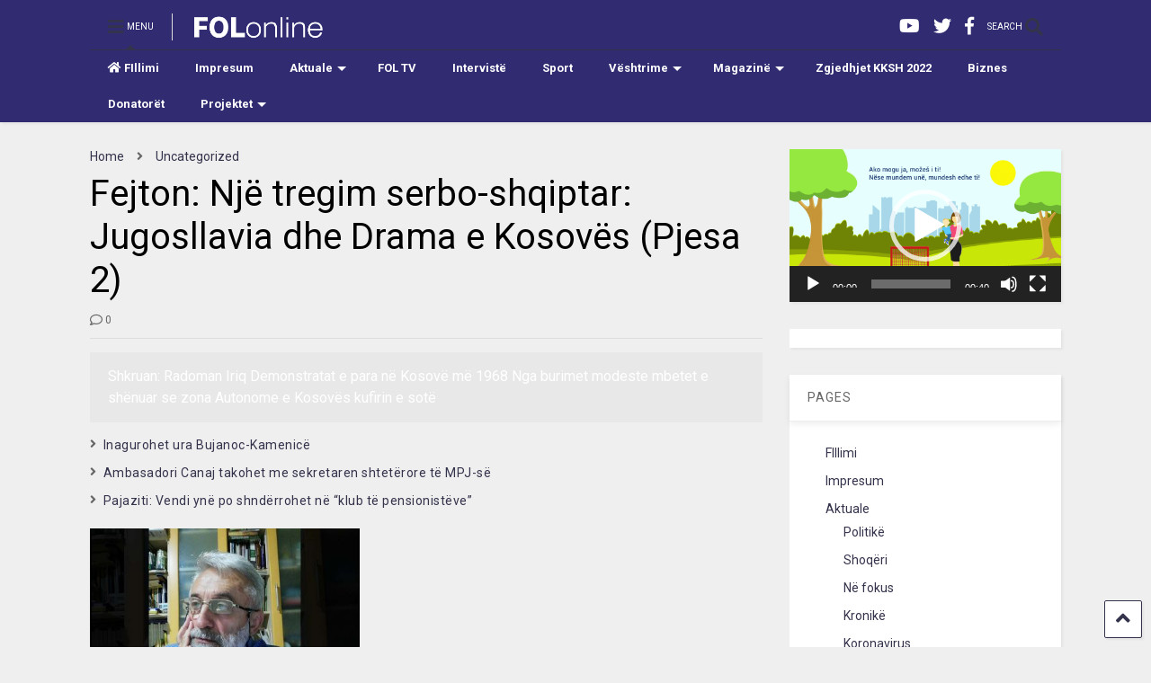

--- FILE ---
content_type: text/html; charset=UTF-8
request_url: https://folonline.com/fejton-nje-tregim-serbo-shqiptar-jugosllavia-dhe-drama-e-kosoves-pjesa-2/
body_size: 16456
content:

<!DOCTYPE html>
<!--[if IE 7]>
<html class="ie ie7" lang="en-US">
<![endif]-->
<!--[if IE 8]>
<html class="ie ie8" lang="en-US">
<![endif]-->
<!--[if !(IE 7) & !(IE 8)]><!-->
<html lang="en-US">
<!--<![endif]-->
<head>
	<meta charset="UTF-8">
	<meta name="viewport" content="width=device-width, initial-scale=1">
	<link rel="profile" href="http://gmpg.org/xfn/11">	
	<meta name='robots' content='index, follow, max-image-preview:large, max-snippet:-1, max-video-preview:-1' />

	<!-- This site is optimized with the Yoast SEO plugin v22.9 - https://yoast.com/wordpress/plugins/seo/ -->
	<title>Fejton: Një tregim serbo-shqiptar: Jugosllavia dhe Drama e Kosovës (Pjesa 2) - FOLonline</title>
	<link rel="canonical" href="https://folonline.com/fejton-nje-tregim-serbo-shqiptar-jugosllavia-dhe-drama-e-kosoves-pjesa-2/" />
	<meta property="og:locale" content="en_US" />
	<meta property="og:type" content="article" />
	<meta property="og:title" content="Fejton: Një tregim serbo-shqiptar: Jugosllavia dhe Drama e Kosovës (Pjesa 2) - FOLonline" />
	<meta property="og:description" content="Shkruan: Radoman Iriq Demonstratat e para në Kosovë më 1968 Nga burimet modeste mbetet e shënuar se zona Autonome e Kosovës kufirin e sotëm e ka nga viti 1959, kur komuna e Leposaviqit u zgjerua me një pjesë të territorit të komunës së Rashkës. Që nga 1963, zona është quajtur zyrtarisht Krahina Autonome e Kosovës [&hellip;]" />
	<meta property="og:url" content="https://folonline.com/fejton-nje-tregim-serbo-shqiptar-jugosllavia-dhe-drama-e-kosoves-pjesa-2/" />
	<meta property="og:site_name" content="FOLonline" />
	<meta property="article:publisher" content="https://www.facebook.com/FOLonline" />
	<meta property="article:published_time" content="2021-05-21T23:36:09+00:00" />
	<meta property="og:image" content="https://folonline.com/wp-content/uploads/2021/05/Radoman-Iric-400x300.jpg" />
	<meta name="author" content="Jeton Ismaili" />
	<meta name="twitter:card" content="summary_large_image" />
	<meta name="twitter:label1" content="Written by" />
	<meta name="twitter:data1" content="Jeton Ismaili" />
	<meta name="twitter:label2" content="Est. reading time" />
	<meta name="twitter:data2" content="4 minutes" />
	<script type="application/ld+json" class="yoast-schema-graph">{"@context":"https://schema.org","@graph":[{"@type":"Article","@id":"https://folonline.com/fejton-nje-tregim-serbo-shqiptar-jugosllavia-dhe-drama-e-kosoves-pjesa-2/#article","isPartOf":{"@id":"https://folonline.com/fejton-nje-tregim-serbo-shqiptar-jugosllavia-dhe-drama-e-kosoves-pjesa-2/"},"author":{"name":"Jeton Ismaili","@id":"https://folonline.com/#/schema/person/e31b909435559725d589cbfc7d0808fc"},"headline":"Fejton: Një tregim serbo-shqiptar: Jugosllavia dhe Drama e Kosovës (Pjesa 2)","datePublished":"2021-05-21T23:36:09+00:00","dateModified":"2021-05-21T23:36:09+00:00","mainEntityOfPage":{"@id":"https://folonline.com/fejton-nje-tregim-serbo-shqiptar-jugosllavia-dhe-drama-e-kosoves-pjesa-2/"},"wordCount":748,"commentCount":0,"publisher":{"@id":"https://folonline.com/#organization"},"image":{"@id":"https://folonline.com/fejton-nje-tregim-serbo-shqiptar-jugosllavia-dhe-drama-e-kosoves-pjesa-2/#primaryimage"},"thumbnailUrl":"https://folonline.com/wp-content/uploads/2021/05/Radoman-Iric-400x300.jpg","keywords":["Të Rekomanduara"],"inLanguage":"en-US","potentialAction":[{"@type":"CommentAction","name":"Comment","target":["https://folonline.com/fejton-nje-tregim-serbo-shqiptar-jugosllavia-dhe-drama-e-kosoves-pjesa-2/#respond"]}]},{"@type":"WebPage","@id":"https://folonline.com/fejton-nje-tregim-serbo-shqiptar-jugosllavia-dhe-drama-e-kosoves-pjesa-2/","url":"https://folonline.com/fejton-nje-tregim-serbo-shqiptar-jugosllavia-dhe-drama-e-kosoves-pjesa-2/","name":"Fejton: Një tregim serbo-shqiptar: Jugosllavia dhe Drama e Kosovës (Pjesa 2) - FOLonline","isPartOf":{"@id":"https://folonline.com/#website"},"primaryImageOfPage":{"@id":"https://folonline.com/fejton-nje-tregim-serbo-shqiptar-jugosllavia-dhe-drama-e-kosoves-pjesa-2/#primaryimage"},"image":{"@id":"https://folonline.com/fejton-nje-tregim-serbo-shqiptar-jugosllavia-dhe-drama-e-kosoves-pjesa-2/#primaryimage"},"thumbnailUrl":"https://folonline.com/wp-content/uploads/2021/05/Radoman-Iric-400x300.jpg","datePublished":"2021-05-21T23:36:09+00:00","dateModified":"2021-05-21T23:36:09+00:00","breadcrumb":{"@id":"https://folonline.com/fejton-nje-tregim-serbo-shqiptar-jugosllavia-dhe-drama-e-kosoves-pjesa-2/#breadcrumb"},"inLanguage":"en-US","potentialAction":[{"@type":"ReadAction","target":["https://folonline.com/fejton-nje-tregim-serbo-shqiptar-jugosllavia-dhe-drama-e-kosoves-pjesa-2/"]}]},{"@type":"ImageObject","inLanguage":"en-US","@id":"https://folonline.com/fejton-nje-tregim-serbo-shqiptar-jugosllavia-dhe-drama-e-kosoves-pjesa-2/#primaryimage","url":"https://folonline.com/wp-content/uploads/2021/05/Radoman-Iric.jpg","contentUrl":"https://folonline.com/wp-content/uploads/2021/05/Radoman-Iric.jpg","width":1024,"height":768},{"@type":"BreadcrumbList","@id":"https://folonline.com/fejton-nje-tregim-serbo-shqiptar-jugosllavia-dhe-drama-e-kosoves-pjesa-2/#breadcrumb","itemListElement":[{"@type":"ListItem","position":1,"name":"Home","item":"https://folonline.com/"},{"@type":"ListItem","position":2,"name":"Fejton: Një tregim serbo-shqiptar: Jugosllavia dhe Drama e Kosovës (Pjesa 2)"}]},{"@type":"WebSite","@id":"https://folonline.com/#website","url":"https://folonline.com/","name":"FOLonline","description":"Lajme, Sport, Magazinë, Kulturë","publisher":{"@id":"https://folonline.com/#organization"},"potentialAction":[{"@type":"SearchAction","target":{"@type":"EntryPoint","urlTemplate":"https://folonline.com/?s={search_term_string}"},"query-input":"required name=search_term_string"}],"inLanguage":"en-US"},{"@type":"Organization","@id":"https://folonline.com/#organization","name":"FOLonline","url":"https://folonline.com/","logo":{"@type":"ImageObject","inLanguage":"en-US","@id":"https://folonline.com/#/schema/logo/image/","url":"https://folonline.com/wp-content/uploads/2020/03/Folonline.png","contentUrl":"https://folonline.com/wp-content/uploads/2020/03/Folonline.png","width":591,"height":295,"caption":"FOLonline"},"image":{"@id":"https://folonline.com/#/schema/logo/image/"},"sameAs":["https://www.facebook.com/FOLonline"]},{"@type":"Person","@id":"https://folonline.com/#/schema/person/e31b909435559725d589cbfc7d0808fc","name":"Jeton Ismaili","image":{"@type":"ImageObject","inLanguage":"en-US","@id":"https://folonline.com/#/schema/person/image/","url":"https://secure.gravatar.com/avatar/dbd8f1ba0484ad9c96ab95436d139d55?s=96&d=mm&r=g","contentUrl":"https://secure.gravatar.com/avatar/dbd8f1ba0484ad9c96ab95436d139d55?s=96&d=mm&r=g","caption":"Jeton Ismaili"},"sameAs":["http://www.folonline.com"],"url":"https://folonline.com/author/i-jeton/"}]}</script>
	<!-- / Yoast SEO plugin. -->


<link rel="alternate" type="application/rss+xml" title="FOLonline &raquo; Feed" href="https://folonline.com/feed/" />
<link rel="alternate" type="application/rss+xml" title="FOLonline &raquo; Comments Feed" href="https://folonline.com/comments/feed/" />
<link rel="alternate" type="application/rss+xml" title="FOLonline &raquo; Fejton: Një tregim serbo-shqiptar: Jugosllavia dhe Drama e Kosovës (Pjesa 2) Comments Feed" href="https://folonline.com/fejton-nje-tregim-serbo-shqiptar-jugosllavia-dhe-drama-e-kosoves-pjesa-2/feed/" />
<script type="text/javascript">
/* <![CDATA[ */
window._wpemojiSettings = {"baseUrl":"https:\/\/s.w.org\/images\/core\/emoji\/15.0.3\/72x72\/","ext":".png","svgUrl":"https:\/\/s.w.org\/images\/core\/emoji\/15.0.3\/svg\/","svgExt":".svg","source":{"concatemoji":"https:\/\/folonline.com\/wp-includes\/js\/wp-emoji-release.min.js?ver=6.5.7"}};
/*! This file is auto-generated */
!function(i,n){var o,s,e;function c(e){try{var t={supportTests:e,timestamp:(new Date).valueOf()};sessionStorage.setItem(o,JSON.stringify(t))}catch(e){}}function p(e,t,n){e.clearRect(0,0,e.canvas.width,e.canvas.height),e.fillText(t,0,0);var t=new Uint32Array(e.getImageData(0,0,e.canvas.width,e.canvas.height).data),r=(e.clearRect(0,0,e.canvas.width,e.canvas.height),e.fillText(n,0,0),new Uint32Array(e.getImageData(0,0,e.canvas.width,e.canvas.height).data));return t.every(function(e,t){return e===r[t]})}function u(e,t,n){switch(t){case"flag":return n(e,"\ud83c\udff3\ufe0f\u200d\u26a7\ufe0f","\ud83c\udff3\ufe0f\u200b\u26a7\ufe0f")?!1:!n(e,"\ud83c\uddfa\ud83c\uddf3","\ud83c\uddfa\u200b\ud83c\uddf3")&&!n(e,"\ud83c\udff4\udb40\udc67\udb40\udc62\udb40\udc65\udb40\udc6e\udb40\udc67\udb40\udc7f","\ud83c\udff4\u200b\udb40\udc67\u200b\udb40\udc62\u200b\udb40\udc65\u200b\udb40\udc6e\u200b\udb40\udc67\u200b\udb40\udc7f");case"emoji":return!n(e,"\ud83d\udc26\u200d\u2b1b","\ud83d\udc26\u200b\u2b1b")}return!1}function f(e,t,n){var r="undefined"!=typeof WorkerGlobalScope&&self instanceof WorkerGlobalScope?new OffscreenCanvas(300,150):i.createElement("canvas"),a=r.getContext("2d",{willReadFrequently:!0}),o=(a.textBaseline="top",a.font="600 32px Arial",{});return e.forEach(function(e){o[e]=t(a,e,n)}),o}function t(e){var t=i.createElement("script");t.src=e,t.defer=!0,i.head.appendChild(t)}"undefined"!=typeof Promise&&(o="wpEmojiSettingsSupports",s=["flag","emoji"],n.supports={everything:!0,everythingExceptFlag:!0},e=new Promise(function(e){i.addEventListener("DOMContentLoaded",e,{once:!0})}),new Promise(function(t){var n=function(){try{var e=JSON.parse(sessionStorage.getItem(o));if("object"==typeof e&&"number"==typeof e.timestamp&&(new Date).valueOf()<e.timestamp+604800&&"object"==typeof e.supportTests)return e.supportTests}catch(e){}return null}();if(!n){if("undefined"!=typeof Worker&&"undefined"!=typeof OffscreenCanvas&&"undefined"!=typeof URL&&URL.createObjectURL&&"undefined"!=typeof Blob)try{var e="postMessage("+f.toString()+"("+[JSON.stringify(s),u.toString(),p.toString()].join(",")+"));",r=new Blob([e],{type:"text/javascript"}),a=new Worker(URL.createObjectURL(r),{name:"wpTestEmojiSupports"});return void(a.onmessage=function(e){c(n=e.data),a.terminate(),t(n)})}catch(e){}c(n=f(s,u,p))}t(n)}).then(function(e){for(var t in e)n.supports[t]=e[t],n.supports.everything=n.supports.everything&&n.supports[t],"flag"!==t&&(n.supports.everythingExceptFlag=n.supports.everythingExceptFlag&&n.supports[t]);n.supports.everythingExceptFlag=n.supports.everythingExceptFlag&&!n.supports.flag,n.DOMReady=!1,n.readyCallback=function(){n.DOMReady=!0}}).then(function(){return e}).then(function(){var e;n.supports.everything||(n.readyCallback(),(e=n.source||{}).concatemoji?t(e.concatemoji):e.wpemoji&&e.twemoji&&(t(e.twemoji),t(e.wpemoji)))}))}((window,document),window._wpemojiSettings);
/* ]]> */
</script>
<style id='wp-emoji-styles-inline-css' type='text/css'>

	img.wp-smiley, img.emoji {
		display: inline !important;
		border: none !important;
		box-shadow: none !important;
		height: 1em !important;
		width: 1em !important;
		margin: 0 0.07em !important;
		vertical-align: -0.1em !important;
		background: none !important;
		padding: 0 !important;
	}
</style>
<link rel='stylesheet' id='wp-block-library-css' href='https://folonline.com/wp-includes/css/dist/block-library/style.min.css?ver=6.5.7' type='text/css' media='all' />
<style id='classic-theme-styles-inline-css' type='text/css'>
/*! This file is auto-generated */
.wp-block-button__link{color:#fff;background-color:#32373c;border-radius:9999px;box-shadow:none;text-decoration:none;padding:calc(.667em + 2px) calc(1.333em + 2px);font-size:1.125em}.wp-block-file__button{background:#32373c;color:#fff;text-decoration:none}
</style>
<style id='global-styles-inline-css' type='text/css'>
body{--wp--preset--color--black: #000000;--wp--preset--color--cyan-bluish-gray: #abb8c3;--wp--preset--color--white: #ffffff;--wp--preset--color--pale-pink: #f78da7;--wp--preset--color--vivid-red: #cf2e2e;--wp--preset--color--luminous-vivid-orange: #ff6900;--wp--preset--color--luminous-vivid-amber: #fcb900;--wp--preset--color--light-green-cyan: #7bdcb5;--wp--preset--color--vivid-green-cyan: #00d084;--wp--preset--color--pale-cyan-blue: #8ed1fc;--wp--preset--color--vivid-cyan-blue: #0693e3;--wp--preset--color--vivid-purple: #9b51e0;--wp--preset--gradient--vivid-cyan-blue-to-vivid-purple: linear-gradient(135deg,rgba(6,147,227,1) 0%,rgb(155,81,224) 100%);--wp--preset--gradient--light-green-cyan-to-vivid-green-cyan: linear-gradient(135deg,rgb(122,220,180) 0%,rgb(0,208,130) 100%);--wp--preset--gradient--luminous-vivid-amber-to-luminous-vivid-orange: linear-gradient(135deg,rgba(252,185,0,1) 0%,rgba(255,105,0,1) 100%);--wp--preset--gradient--luminous-vivid-orange-to-vivid-red: linear-gradient(135deg,rgba(255,105,0,1) 0%,rgb(207,46,46) 100%);--wp--preset--gradient--very-light-gray-to-cyan-bluish-gray: linear-gradient(135deg,rgb(238,238,238) 0%,rgb(169,184,195) 100%);--wp--preset--gradient--cool-to-warm-spectrum: linear-gradient(135deg,rgb(74,234,220) 0%,rgb(151,120,209) 20%,rgb(207,42,186) 40%,rgb(238,44,130) 60%,rgb(251,105,98) 80%,rgb(254,248,76) 100%);--wp--preset--gradient--blush-light-purple: linear-gradient(135deg,rgb(255,206,236) 0%,rgb(152,150,240) 100%);--wp--preset--gradient--blush-bordeaux: linear-gradient(135deg,rgb(254,205,165) 0%,rgb(254,45,45) 50%,rgb(107,0,62) 100%);--wp--preset--gradient--luminous-dusk: linear-gradient(135deg,rgb(255,203,112) 0%,rgb(199,81,192) 50%,rgb(65,88,208) 100%);--wp--preset--gradient--pale-ocean: linear-gradient(135deg,rgb(255,245,203) 0%,rgb(182,227,212) 50%,rgb(51,167,181) 100%);--wp--preset--gradient--electric-grass: linear-gradient(135deg,rgb(202,248,128) 0%,rgb(113,206,126) 100%);--wp--preset--gradient--midnight: linear-gradient(135deg,rgb(2,3,129) 0%,rgb(40,116,252) 100%);--wp--preset--font-size--small: 13px;--wp--preset--font-size--medium: 20px;--wp--preset--font-size--large: 36px;--wp--preset--font-size--x-large: 42px;--wp--preset--spacing--20: 0.44rem;--wp--preset--spacing--30: 0.67rem;--wp--preset--spacing--40: 1rem;--wp--preset--spacing--50: 1.5rem;--wp--preset--spacing--60: 2.25rem;--wp--preset--spacing--70: 3.38rem;--wp--preset--spacing--80: 5.06rem;--wp--preset--shadow--natural: 6px 6px 9px rgba(0, 0, 0, 0.2);--wp--preset--shadow--deep: 12px 12px 50px rgba(0, 0, 0, 0.4);--wp--preset--shadow--sharp: 6px 6px 0px rgba(0, 0, 0, 0.2);--wp--preset--shadow--outlined: 6px 6px 0px -3px rgba(255, 255, 255, 1), 6px 6px rgba(0, 0, 0, 1);--wp--preset--shadow--crisp: 6px 6px 0px rgba(0, 0, 0, 1);}:where(.is-layout-flex){gap: 0.5em;}:where(.is-layout-grid){gap: 0.5em;}body .is-layout-flex{display: flex;}body .is-layout-flex{flex-wrap: wrap;align-items: center;}body .is-layout-flex > *{margin: 0;}body .is-layout-grid{display: grid;}body .is-layout-grid > *{margin: 0;}:where(.wp-block-columns.is-layout-flex){gap: 2em;}:where(.wp-block-columns.is-layout-grid){gap: 2em;}:where(.wp-block-post-template.is-layout-flex){gap: 1.25em;}:where(.wp-block-post-template.is-layout-grid){gap: 1.25em;}.has-black-color{color: var(--wp--preset--color--black) !important;}.has-cyan-bluish-gray-color{color: var(--wp--preset--color--cyan-bluish-gray) !important;}.has-white-color{color: var(--wp--preset--color--white) !important;}.has-pale-pink-color{color: var(--wp--preset--color--pale-pink) !important;}.has-vivid-red-color{color: var(--wp--preset--color--vivid-red) !important;}.has-luminous-vivid-orange-color{color: var(--wp--preset--color--luminous-vivid-orange) !important;}.has-luminous-vivid-amber-color{color: var(--wp--preset--color--luminous-vivid-amber) !important;}.has-light-green-cyan-color{color: var(--wp--preset--color--light-green-cyan) !important;}.has-vivid-green-cyan-color{color: var(--wp--preset--color--vivid-green-cyan) !important;}.has-pale-cyan-blue-color{color: var(--wp--preset--color--pale-cyan-blue) !important;}.has-vivid-cyan-blue-color{color: var(--wp--preset--color--vivid-cyan-blue) !important;}.has-vivid-purple-color{color: var(--wp--preset--color--vivid-purple) !important;}.has-black-background-color{background-color: var(--wp--preset--color--black) !important;}.has-cyan-bluish-gray-background-color{background-color: var(--wp--preset--color--cyan-bluish-gray) !important;}.has-white-background-color{background-color: var(--wp--preset--color--white) !important;}.has-pale-pink-background-color{background-color: var(--wp--preset--color--pale-pink) !important;}.has-vivid-red-background-color{background-color: var(--wp--preset--color--vivid-red) !important;}.has-luminous-vivid-orange-background-color{background-color: var(--wp--preset--color--luminous-vivid-orange) !important;}.has-luminous-vivid-amber-background-color{background-color: var(--wp--preset--color--luminous-vivid-amber) !important;}.has-light-green-cyan-background-color{background-color: var(--wp--preset--color--light-green-cyan) !important;}.has-vivid-green-cyan-background-color{background-color: var(--wp--preset--color--vivid-green-cyan) !important;}.has-pale-cyan-blue-background-color{background-color: var(--wp--preset--color--pale-cyan-blue) !important;}.has-vivid-cyan-blue-background-color{background-color: var(--wp--preset--color--vivid-cyan-blue) !important;}.has-vivid-purple-background-color{background-color: var(--wp--preset--color--vivid-purple) !important;}.has-black-border-color{border-color: var(--wp--preset--color--black) !important;}.has-cyan-bluish-gray-border-color{border-color: var(--wp--preset--color--cyan-bluish-gray) !important;}.has-white-border-color{border-color: var(--wp--preset--color--white) !important;}.has-pale-pink-border-color{border-color: var(--wp--preset--color--pale-pink) !important;}.has-vivid-red-border-color{border-color: var(--wp--preset--color--vivid-red) !important;}.has-luminous-vivid-orange-border-color{border-color: var(--wp--preset--color--luminous-vivid-orange) !important;}.has-luminous-vivid-amber-border-color{border-color: var(--wp--preset--color--luminous-vivid-amber) !important;}.has-light-green-cyan-border-color{border-color: var(--wp--preset--color--light-green-cyan) !important;}.has-vivid-green-cyan-border-color{border-color: var(--wp--preset--color--vivid-green-cyan) !important;}.has-pale-cyan-blue-border-color{border-color: var(--wp--preset--color--pale-cyan-blue) !important;}.has-vivid-cyan-blue-border-color{border-color: var(--wp--preset--color--vivid-cyan-blue) !important;}.has-vivid-purple-border-color{border-color: var(--wp--preset--color--vivid-purple) !important;}.has-vivid-cyan-blue-to-vivid-purple-gradient-background{background: var(--wp--preset--gradient--vivid-cyan-blue-to-vivid-purple) !important;}.has-light-green-cyan-to-vivid-green-cyan-gradient-background{background: var(--wp--preset--gradient--light-green-cyan-to-vivid-green-cyan) !important;}.has-luminous-vivid-amber-to-luminous-vivid-orange-gradient-background{background: var(--wp--preset--gradient--luminous-vivid-amber-to-luminous-vivid-orange) !important;}.has-luminous-vivid-orange-to-vivid-red-gradient-background{background: var(--wp--preset--gradient--luminous-vivid-orange-to-vivid-red) !important;}.has-very-light-gray-to-cyan-bluish-gray-gradient-background{background: var(--wp--preset--gradient--very-light-gray-to-cyan-bluish-gray) !important;}.has-cool-to-warm-spectrum-gradient-background{background: var(--wp--preset--gradient--cool-to-warm-spectrum) !important;}.has-blush-light-purple-gradient-background{background: var(--wp--preset--gradient--blush-light-purple) !important;}.has-blush-bordeaux-gradient-background{background: var(--wp--preset--gradient--blush-bordeaux) !important;}.has-luminous-dusk-gradient-background{background: var(--wp--preset--gradient--luminous-dusk) !important;}.has-pale-ocean-gradient-background{background: var(--wp--preset--gradient--pale-ocean) !important;}.has-electric-grass-gradient-background{background: var(--wp--preset--gradient--electric-grass) !important;}.has-midnight-gradient-background{background: var(--wp--preset--gradient--midnight) !important;}.has-small-font-size{font-size: var(--wp--preset--font-size--small) !important;}.has-medium-font-size{font-size: var(--wp--preset--font-size--medium) !important;}.has-large-font-size{font-size: var(--wp--preset--font-size--large) !important;}.has-x-large-font-size{font-size: var(--wp--preset--font-size--x-large) !important;}
.wp-block-navigation a:where(:not(.wp-element-button)){color: inherit;}
:where(.wp-block-post-template.is-layout-flex){gap: 1.25em;}:where(.wp-block-post-template.is-layout-grid){gap: 1.25em;}
:where(.wp-block-columns.is-layout-flex){gap: 2em;}:where(.wp-block-columns.is-layout-grid){gap: 2em;}
.wp-block-pullquote{font-size: 1.5em;line-height: 1.6;}
</style>
<link rel='stylesheet' id='magone-style-css' href='https://folonline.com/wp-content/themes/magone/style.css?ver=8.5' type='text/css' media='all' />
<link rel='stylesheet' id='magone-responsive-css' href='https://folonline.com/wp-content/themes/magone/assets/css/responsive.css?ver=8.5' type='text/css' media='all' />
<link rel='stylesheet' id='magone-print-css' href='https://folonline.com/wp-content/themes/magone/assets/css/print.css?ver=8.5' type='text/css' media='print' />
<!--[if lt IE 8]>
<link rel='stylesheet' id='magone-ie-8-css' href='https://folonline.com/wp-content/themes/magone/assets/css/ie-8.css?ver=8.5' type='text/css' media='all' />
<![endif]-->
<!--[if lt IE 9]>
<link rel='stylesheet' id='magone-ie-9-css' href='https://folonline.com/wp-content/themes/magone/assets/css/ie-9.css?ver=8.5' type='text/css' media='all' />
<![endif]-->
<link rel='stylesheet' id='dashicons-css' href='https://folonline.com/wp-includes/css/dashicons.min.css?ver=6.5.7' type='text/css' media='all' />
<link rel='stylesheet' id='thickbox-css' href='https://folonline.com/wp-includes/js/thickbox/thickbox.css?ver=6.5.7' type='text/css' media='all' />
<link rel='stylesheet' id='sneeit-font-awesome-css' href='https://folonline.com/wp-content/plugins/sneeit-framework/fonts/font-awesome-5x/css/all.min.css?ver=7.1' type='text/css' media='all' />
<link rel='stylesheet' id='sneeit-font-awesome-shims-css' href='https://folonline.com/wp-content/plugins/sneeit-framework/fonts/font-awesome-5x/css/v4-shims.min.css?ver=7.1' type='text/css' media='all' />
<link rel='stylesheet' id='sneeit-rating-css' href='https://folonline.com/wp-content/plugins/sneeit-framework/css/min/front-rating.min.css?ver=7.1' type='text/css' media='all' />
<link rel='stylesheet' id='__EPYT__style-css' href='https://folonline.com/wp-content/plugins/youtube-embed-plus/styles/ytprefs.min.css?ver=14.2.1.2' type='text/css' media='all' />
<style id='__EPYT__style-inline-css' type='text/css'>

                .epyt-gallery-thumb {
                        width: 50%;
                }
                
</style>
<script type="text/javascript" src="https://folonline.com/wp-includes/js/jquery/jquery.min.js?ver=3.7.1" id="jquery-core-js"></script>
<script type="text/javascript" src="https://folonline.com/wp-includes/js/jquery/jquery-migrate.min.js?ver=3.4.1" id="jquery-migrate-js"></script>
<script type="text/javascript" id="__ytprefs__-js-extra">
/* <![CDATA[ */
var _EPYT_ = {"ajaxurl":"https:\/\/folonline.com\/wp-admin\/admin-ajax.php","security":"4ea6f5b02f","gallery_scrolloffset":"20","eppathtoscripts":"https:\/\/folonline.com\/wp-content\/plugins\/youtube-embed-plus\/scripts\/","eppath":"https:\/\/folonline.com\/wp-content\/plugins\/youtube-embed-plus\/","epresponsiveselector":"[\"iframe.__youtube_prefs_widget__\"]","epdovol":"1","version":"14.2.1.2","evselector":"iframe.__youtube_prefs__[src], iframe[src*=\"youtube.com\/embed\/\"], iframe[src*=\"youtube-nocookie.com\/embed\/\"]","ajax_compat":"","maxres_facade":"eager","ytapi_load":"light","pause_others":"","stopMobileBuffer":"1","facade_mode":"","not_live_on_channel":"","vi_active":"","vi_js_posttypes":[]};
/* ]]> */
</script>
<script type="text/javascript" src="https://folonline.com/wp-content/plugins/youtube-embed-plus/scripts/ytprefs.min.js?ver=14.2.1.2" id="__ytprefs__-js"></script>
<link rel="https://api.w.org/" href="https://folonline.com/wp-json/" /><link rel="alternate" type="application/json" href="https://folonline.com/wp-json/wp/v2/posts/5369" /><link rel="EditURI" type="application/rsd+xml" title="RSD" href="https://folonline.com/xmlrpc.php?rsd" />
<meta name="generator" content="WordPress 6.5.7" />
<link rel='shortlink' href='https://folonline.com/?p=5369' />
<link rel="alternate" type="application/json+oembed" href="https://folonline.com/wp-json/oembed/1.0/embed?url=https%3A%2F%2Ffolonline.com%2Ffejton-nje-tregim-serbo-shqiptar-jugosllavia-dhe-drama-e-kosoves-pjesa-2%2F" />
<link rel="alternate" type="text/xml+oembed" href="https://folonline.com/wp-json/oembed/1.0/embed?url=https%3A%2F%2Ffolonline.com%2Ffejton-nje-tregim-serbo-shqiptar-jugosllavia-dhe-drama-e-kosoves-pjesa-2%2F&#038;format=xml" />
<!--[if lt IE 9]><script src="https://folonline.com/wp-content/plugins/sneeit-framework/js/html5.js"></script><![endif]--><meta name="theme-color" content="#34334c" /><link rel="icon" href="https://folonline.com/wp-content/uploads/2020/03/cropped-Icon-Web-32x32.png" sizes="32x32" />
<link rel="icon" href="https://folonline.com/wp-content/uploads/2020/03/cropped-Icon-Web-192x192.png" sizes="192x192" />
<link rel="apple-touch-icon" href="https://folonline.com/wp-content/uploads/2020/03/cropped-Icon-Web-180x180.png" />
<meta name="msapplication-TileImage" content="https://folonline.com/wp-content/uploads/2020/03/cropped-Icon-Web-270x270.png" />
<style type="text/css">.m1-wrapper{width:1124px}.header-layout-logo-mid .td .blog-title, .header-layout-logo-top .td .blog-title{max-width:356px!important}#content{width:72%}.main-sidebar{width:28%}a,a:hover,.color,.slider-item .meta-item .fa, .shortcode-tab ul.tab-header li a, .shortcode-vtab ul.tab-header li a, .shortcode-tab.ui-tabs ul.tab-header.ui-tabs-nav .ui-tabs-anchor, .shortcode-vtab.ui-tabs ul.tab-header.ui-tabs-nav .ui-tabs-anchor, .shortcode-accordion .ui-state-default .accordion-title {color: #34334c;}.border {border-color: #34334c;}.bg {background-color: #34334c;}.main-menu {border-top: 1px solid #34334c;}.main-menu ul.sub-menu li:hover > a {border-left: 2px solid #34334c;}.main-menu .menu-item-mega > .menu-item-inner > .sub-menu {border-top: 2px solid #34334c;}.main-menu .menu-item-mega > .menu-item-inner > .sub-menu > li li:hover a {border-left: 1px solid #34334c;}.main-menu ul.sub-menu li:hover > a, .main-menu .menu-item-mega > .menu-item-inner > .sub-menu, .main-menu .menu-item-mega > .menu-item-inner > .sub-menu > li li:hover a {border-color: #34334c!important;}.header-social-icons ul li a:hover {color: #34334c;}.owl-dot.active,.main-sidebar .widget.follow-by-email .follow-by-email-submit {background: #34334c;}#footer .widget.social_icons li a:hover {color: #34334c;}#footer .follow-by-email .follow-by-email-submit, #mc_embed_signup .button, .wpcf7-form-control[type="submit"], .bbpress [type="submit"] {background: #34334c!important;}.feed.widget .feed-widget-header, .sneeit-percent-fill, .sneeit-percent-mask {border-color: #34334c;}.feed.widget.box-title h2.widget-title {background: #34334c;}.social_counter {color: #34334c}.social_counter .button {background: #34334c}body{color:#ffffff}body{background-color:#efefef}.m1-wrapper, a.comments-title.active{background:#efefef}.header-bg {background-color:#312c72;}#header-content, #header-content span, #header-content a {color: #ffffff}.top-menu > ul.menu > li > a{color:#777}.top-menu > ul.menu > li:hover > a{color:#000000}.top-menu > ul.menu > li > a{font:normal normal 12px "Roboto", sans-serif}.main-menu ul.menu > li > a{color:#ffffff}.main-menu ul.menu > li:hover > a{color:#333333}.main-menu ul.menu > li:hover > a{background:#eee}.main-menu {background:#312c72}.main-menu ul.menu > li.current-menu-item > a {background: #ff3d00}.main-menu ul.menu > li.current-menu-item > a {color:#ffffff}.main-menu > ul.menu > li > a{font:normal bold 13px "Roboto", sans-serif}.main-menu ul.menu li ul.sub-menu li > a{color:#cccccc}.main-menu ul.menu li ul.sub-menu li:hover > a{color:#ffffff}.main-menu ul.sub-menu,.main-menu .menu-item-mega-label .menu-item-inner{background:#333}body{background-attachment:scroll}body{font:normal normal 14px "Roboto", sans-serif}h1.post-title{font:normal normal 40px "Roboto", sans-serif}h1.post-title {color:#000}.post-sub-title-wrapper h2 {font:normal bold 20px "Roboto", sans-serif}.post-sub-title-wrapper h2 {color:#000}.post-body .post-body-inner {font:normal normal 14px "Roboto", sans-serif}.feed-widget-header .widget-title{font:normal bold 20px "Roboto", sans-serif}.feed.widget h3.item-title {font-family:"Roboto", sans-serif}.main-sidebar .widget > h2, .main-sidebar .feed-widget-header, .main-sidebar .feed-widget-header h2{font:normal normal 14px "Roboto", sans-serif}.blog-title img {width: 150px}.blog-title img {height: 30px}@media screen and (max-width: 899px) {.blog-title img {width: 150px}}@media screen and (max-width: 899px) {.blog-title img {height: 30px}}</style></head>

<body class="post-template-default single single-post postid-5369 single-format-standard item sidebar-right full-width-header">
	<header id="header" class="header-bg header-layout-default"><div class="m1-wrapper header-bg"><div class="wide">
				
<div class="clear"></div>					
<div class="section shad header-bg" id="header-section">
	<div class="widget header no-title" id="header-content">
		<a id="main-menu-toggle" class="main-menu-toggle header-button toggle-button active">
	<span class="inner">
		<i class="fa fa-bars color"></i> 
		<span>MENU</span>
	</span>
	<span class="arrow border"></span>
</a>
<a id="main-menu-toggle-mobile" class="main-menu-toggle header-button toggle-button mobile">
	<span class="inner">
		<i class="fa fa-bars color"></i> 
		<span>MENU</span>
	</span>
	<span class="arrow border"></span>
</a>
		<h2 class="blog-title"><a href="https://folonline.com" title="FOLonline"><img width="161.18181818182" height="30" alt="FOLonline" src="https://folonline.com/wp-content/uploads/2020/03/LOGO-FOLonline.png" data-retina=""/></a></h2>
	<a class='header-button' id='search-toggle' href="javascript:void(0)">
	<span class='inner'>
		<span>SEARCH</span> <i class='fa fa-search color'></i>
	</span>
</a>
		
		<div class="header-social-icons"><ul><li><a href="https://www.facebook.com/folonline" title="Facebook" class="social-icon Facebook" target="_blank"><i class="fa fa-facebook"></i></a></li><li><a href="https://twitter.com/folonline" title="Twitter" class="social-icon Twitter" target="_blank"><i class="fa fa-twitter"></i></a></li><li><a href="https://www.youtube.com/folnoline" title="Youtube" class="social-icon Youtube" target="_blank"><i class="fa fa-youtube"></i></a></li></ul><div class="clear"></div></div>		<div class="clear"></div>
	</div><!-- #header-content -->

	<div class="widget page-list menu pagelist main-menu no-title" id="main-menu"><ul id="menu-main-menu" class="menu"><li id="menu-item-959" class="menu-item menu-item-type-custom menu-item-object-custom menu-item-959"><a href="/" data-icon="fa-home">FIllimi</a></li>
<li id="menu-item-10243" class="menu-item menu-item-type-post_type menu-item-object-page menu-item-10243"><a href="https://folonline.com/impresum/">Impresum</a></li>
<li id="menu-item-2029" class="menu-item menu-item-type-post_type menu-item-object-page menu-item-has-children menu-item-2029"><a href="https://folonline.com/aktuale/">Aktuale</a>
<ul class="sub-menu">
	<li id="menu-item-2030" class="menu-item menu-item-type-post_type menu-item-object-page menu-item-2030"><a href="https://folonline.com/aktuale/politike/">Politikë</a></li>
	<li id="menu-item-2033" class="menu-item menu-item-type-post_type menu-item-object-page menu-item-2033"><a href="https://folonline.com/aktuale/shoqeri/">Shoqëri</a></li>
	<li id="menu-item-2047" class="menu-item menu-item-type-post_type menu-item-object-page menu-item-2047"><a href="https://folonline.com/aktuale/ne-fokus/">Në fokus</a></li>
	<li id="menu-item-2048" class="menu-item menu-item-type-post_type menu-item-object-page menu-item-2048"><a href="https://folonline.com/aktuale/kronike/">Kronikë</a></li>
	<li id="menu-item-2049" class="menu-item menu-item-type-post_type menu-item-object-page menu-item-2049"><a href="https://folonline.com/aktuale/koronavirus/">Koronavirus</a></li>
	<li id="menu-item-2038" class="menu-item menu-item-type-post_type menu-item-object-page menu-item-2038"><a href="https://folonline.com/aktuale/kulture/">Kulturë</a></li>
	<li id="menu-item-2039" class="menu-item menu-item-type-post_type menu-item-object-page menu-item-2039"><a href="https://folonline.com/aktuale/diaspore/">Diasporë</a></li>
</ul>
</li>
<li id="menu-item-2052" class="menu-item menu-item-type-post_type menu-item-object-page menu-item-2052"><a href="https://folonline.com/fol-tv/">FOL TV</a></li>
<li id="menu-item-2073" class="menu-item menu-item-type-post_type menu-item-object-page menu-item-2073"><a href="https://folonline.com/interviste/">Intervistë</a></li>
<li id="menu-item-2072" class="menu-item menu-item-type-post_type menu-item-object-page menu-item-2072"><a href="https://folonline.com/sport/">Sport</a></li>
<li id="menu-item-2067" class="menu-item menu-item-type-post_type menu-item-object-page menu-item-has-children menu-item-2067"><a href="https://folonline.com/veshtrime/">Vështrime</a>
<ul class="sub-menu">
	<li id="menu-item-2071" class="menu-item menu-item-type-post_type menu-item-object-page menu-item-2071"><a href="https://folonline.com/veshtrime/editorial/">Editorial</a></li>
	<li id="menu-item-2070" class="menu-item menu-item-type-post_type menu-item-object-page menu-item-2070"><a href="https://folonline.com/veshtrime/kolumne/">Kolumne</a></li>
	<li id="menu-item-2069" class="menu-item menu-item-type-post_type menu-item-object-page menu-item-2069"><a href="https://folonline.com/veshtrime/opinion/">Opinion</a></li>
	<li id="menu-item-2068" class="menu-item menu-item-type-post_type menu-item-object-page menu-item-2068"><a href="https://folonline.com/veshtrime/koment-18/">Koment +18</a></li>
</ul>
</li>
<li id="menu-item-2094" class="menu-item menu-item-type-post_type menu-item-object-page menu-item-has-children menu-item-2094"><a href="https://folonline.com/magazine/">Magazinë</a>
<ul class="sub-menu">
	<li id="menu-item-2101" class="menu-item menu-item-type-post_type menu-item-object-page menu-item-2101"><a href="https://folonline.com/magazine/shendetesi/">Shëndetësi</a></li>
	<li id="menu-item-2100" class="menu-item menu-item-type-post_type menu-item-object-page menu-item-2100"><a href="https://folonline.com/magazine/show-biz/">Show biz</a></li>
	<li id="menu-item-2099" class="menu-item menu-item-type-post_type menu-item-object-page menu-item-2099"><a href="https://folonline.com/magazine/mistere/">Mistere</a></li>
	<li id="menu-item-2098" class="menu-item menu-item-type-post_type menu-item-object-page menu-item-2098"><a href="https://folonline.com/magazine/teknologji/">Teknologji</a></li>
	<li id="menu-item-2097" class="menu-item menu-item-type-post_type menu-item-object-page menu-item-2097"><a href="https://folonline.com/magazine/auto/">Auto</a></li>
	<li id="menu-item-2096" class="menu-item menu-item-type-post_type menu-item-object-page menu-item-2096"><a href="https://folonline.com/magazine/kuzhine/">Kuzhinë</a></li>
	<li id="menu-item-2095" class="menu-item menu-item-type-post_type menu-item-object-page menu-item-2095"><a href="https://folonline.com/magazine/horoskopi/">Horoskopi</a></li>
</ul>
</li>
<li id="menu-item-8759" class="menu-item menu-item-type-post_type menu-item-object-page menu-item-8759"><a href="https://folonline.com/zgjedhjet-kksh-2022/">Zgjedhjet KKSH 2022</a></li>
<li id="menu-item-2093" class="menu-item menu-item-type-post_type menu-item-object-page menu-item-2093"><a href="https://folonline.com/biznes/">Biznes</a></li>
<li id="menu-item-8463" class="menu-item menu-item-type-post_type menu-item-object-page menu-item-8463"><a href="https://folonline.com/donatoret/">Donatorët</a></li>
<li id="menu-item-8748" class="menu-item menu-item-type-post_type menu-item-object-page menu-item-has-children menu-item-8748"><a href="https://folonline.com/projektet/">Projektet</a>
<ul class="sub-menu">
	<li id="menu-item-8749" class="menu-item menu-item-type-post_type menu-item-object-page menu-item-8749"><a href="https://folonline.com/perandoria-osmane-osmansko-cartsvo/">Perandoria Osmane-Osmansko cartsvo</a></li>
	<li id="menu-item-8750" class="menu-item menu-item-type-post_type menu-item-object-page menu-item-8750"><a href="https://folonline.com/pak-osi/">PAK-OSI</a></li>
	<li id="menu-item-9142" class="menu-item menu-item-type-post_type menu-item-object-page menu-item-9142"><a href="https://folonline.com/liqeni-i-vllasines-vlasinsko-jezero/">Liqeni i Vllasinës – Vlasinsko jezero</a></li>
</ul>
</li>
</ul><div class="clear"></div><!--!important-->
</div>
	<div class="clear"></div>
</div> <!-- #header-section -->



			
	<div class="clear"></div>
				
<div class="clear"></div></div></div></header>

<div class="m1-wrapper">
	<div class="wide">
				<div class="clear"></div>
		<div id='primary'>
			<div id='content'><div class="content-inner">
							
<div class="clear"></div>							
	<div class="widget content-scroll no-title">
	<div class="blog-posts hfeed">
					<div class="post-outer">
				<div id="post-5369" class="post-5369 post type-post status-publish format-standard hentry category-uncategorized tag-te-rekomanduara ciTrackContent" itemprop="blogPost" itemscope="itemscope" itemtype="http://schema.org/BlogPosting">
					<div class="post-header">
						<a name="5369" class="post-id" data-id="5369"></a>
						
												
						
													<div class="post-breadcrumb"><span><a href="https://folonline.com"  class="breadcrumb-item"><span class="breadcrumb-item-text">Home</span></a></span><span><i class="fa fa-angle-right"></i></span><span><a href="https://folonline.com/category/uncategorized/"  class="breadcrumb-item"><span class="breadcrumb-item-text">Uncategorized</span></a></span><script type="application/ld+json" style="display:none">{"@context": "http://schema.org","@type": "BreadcrumbList","itemListElement": [{"@type":"ListItem","position":1,"item":{"@type":"WebSite","@id":"https://folonline.com","name": "Home"}},{"@type":"ListItem","position":2,"item":{"@type":"WebSite","@id":"https://folonline.com/category/uncategorized/","name": "Uncategorized"}}]}</script></div>
										

													
						<h1 class="post-title entry-title" itemprop="name headline">Fejton: Një tregim serbo-shqiptar: Jugosllavia dhe Drama e Kosovës (Pjesa 2)</h1>							

																			
						
												

						<!-- meta data for post -->
													<div class="post-meta-wrapper">
								<a class="post-meta post-meta-comments" href="#comments"><i class="fa fa-comment-o"></i> 0</a>							</div>
												
						

					</div><!-- end post-header -->
										<div class="post-body entry-content content-template wide-right" id="post-body-5369" itemprop="articleBody">
												
																		<div class="post-right">
														
								<p class="post-excerpt">

Shkruan: Radoman Iriq

 	Demonstratat e para në Kosovë më 1968

Nga burimet modeste mbetet e shënuar se zona Autonome e Kosovës kufirin e sotë</p>
														
							<div class="post-break-links"><div class="post-break-link"><i class="fa fa-angle-right"></i> <a title="Inagurohet ura Bujanoc-Kamenicë" href="https://folonline.com/inagurohet-ura-bujanoc-kamenice/">Inagurohet ura Bujanoc-Kamenicë</a></div><div class="post-break-link"><i class="fa fa-angle-right"></i> <a title="Ambasadori Canaj takohet me sekretaren shtetërore të MPJ-së" href="https://folonline.com/ambasadori-canaj-takohet-me-sekretaren-shteterore-te-mpj-se/">Ambasadori Canaj takohet me sekretaren shtetërore të MPJ-së</a></div><div class="post-break-link"><i class="fa fa-angle-right"></i> <a title="Pajaziti: Vendi ynë po shndërrohet në &#8220;klub të pensionistëve&#8221;" href="https://folonline.com/pajaziti-vendi-yne-po-shnderrohet-ne-klub-te-pensionisteve/">Pajaziti: Vendi ynë po shndërrohet në &#8220;klub të pensionistëve&#8221;</a></div></div>						</div>
																			<div class="clear"></div>
												
						<div class="post-body-inner"><p><img fetchpriority="high" decoding="async" class="alignnone size-medium wp-image-5345" src="https://folonline.com/wp-content/uploads/2021/05/Radoman-Iric-400x300.jpg" alt="" width="300" height="225" srcset="https://folonline.com/wp-content/uploads/2021/05/Radoman-Iric-400x300.jpg 400w, https://folonline.com/wp-content/uploads/2021/05/Radoman-Iric-650x488.jpg 650w, https://folonline.com/wp-content/uploads/2021/05/Radoman-Iric-250x188.jpg 250w, https://folonline.com/wp-content/uploads/2021/05/Radoman-Iric-768x576.jpg 768w, https://folonline.com/wp-content/uploads/2021/05/Radoman-Iric-150x113.jpg 150w, https://folonline.com/wp-content/uploads/2021/05/Radoman-Iric-800x600.jpg 800w, https://folonline.com/wp-content/uploads/2021/05/Radoman-Iric.jpg 1024w" sizes="(max-width: 300px) 100vw, 300px" /></p>
<p><strong>Shkruan: Radoman Iriq</strong></p>
<ol>
<li><strong>Demonstratat e para në Kosovë më 1968</strong></li>
</ol>
<p>Nga burimet modeste mbetet e shënuar se zona Autonome e Kosovës kufirin e sotëm e ka nga viti 1959, kur komuna e Leposaviqit u zgjerua me një pjesë të territorit të komunës së Rashkës.</p>
<p>Që nga 1963, zona është quajtur zyrtarisht Krahina Autonome e Kosovës dhe Metohisë dhe ndryshimet kushtetuese të vitit 1966 njohën statusin e krahinës si &#8220;element përbërës i federatës&#8221;.</p>
<p>Mbetet e shënuar  se deri atëherë  shqiptarët përbënin shumicën e popullsisë së krahinës dhe se serbët dhe malazezët kishin numrin më të madh të funksioneve shtetërore dhe partiake, duke përfshirë pozicionet drejtuese në policinë lokale dhe sigurinë.</p>
<p>Gjendja në të cilën shqiptarët ishin një pakicë kombëtare u mbajt nga autoritetet komuniste për vite me forcë dhe kërcënim.</p>
<p>Në vitin 1968, një klimë e tillë shoqërore prodhoi demonstrata masive, të cilat filluan nga Fakulteti Filozofik në Universitetin e Prishtinës.  Vetëm pas tyre, shqiptarët fituan një autonomi më të madhe, e cila përfshinte shkollimin në gjuhën e tyre amtare, por shumë paguan shtrenjtë për këtë realitet të ri në Kosovë.</p>
<p>Kështu,  luftëtari më i ashpër për të drejtat e shqiptarëve, shkrimtari Adem Demaçi, kaloi 28 vjet në burg.</p>
<p><img loading="lazy" decoding="async" class="alignnone size-medium wp-image-5370" src="https://folonline.com/wp-content/uploads/2021/05/Sa-sudjenja-ucesnicima-demonstracija-1968.-godine-400x246.jpg" alt="" width="300" height="185" srcset="https://folonline.com/wp-content/uploads/2021/05/Sa-sudjenja-ucesnicima-demonstracija-1968.-godine-400x246.jpg 400w, https://folonline.com/wp-content/uploads/2021/05/Sa-sudjenja-ucesnicima-demonstracija-1968.-godine-250x154.jpg 250w, https://folonline.com/wp-content/uploads/2021/05/Sa-sudjenja-ucesnicima-demonstracija-1968.-godine-150x92.jpg 150w, https://folonline.com/wp-content/uploads/2021/05/Sa-sudjenja-ucesnicima-demonstracija-1968.-godine.jpg 426w" sizes="(max-width: 300px) 100vw, 300px" /></p>
<p>Duke respektuar parimin e përkatësisë etnike, që atëherë numri i të punësuarve në organet shtetërore dhe ndërmarrjet, dhe posaçërisht në pozitat drejtuese, duhej të ishte në përputhje me numrin e banorëve.  Duke zbatuar këtë realitet të ri, shumë serbë dhe malazezë humbën vendet e tyre të punës, gjë që filloi procesin e emigrimit të tyre dhe deri në vitin 1970 rreth 70,000 prej tyre kishin emigruar nga Kosova.</p>
<p>&nbsp;</p>
<ol start="2">
<li><strong>Kushtetuta e vitit 1974 dhe statusi i Kosovës</strong></li>
</ol>
<p>&nbsp;</p>
<p>Miratimi i Kushtetutës së re në Republikën Socialiste Federale të Jugosllavisë (RSFJ) më 21 Shkurt të vitit 1974, u parapri nga përgatitje të gjera dhe të gjata.  Ato filluan më 1 korrik 1966, me shkarkimin e Nënkryetarit të RSFJ-së, Aleksandar Rankoviq, në Plenumin e Brionit, dhe vazhduan me Ndryshimet Kushtetuese më 1968, të cilat filluan federalizimin e vendit dhe në 1972 kur Presidenca u prezantua si kreu kolektiv i shtetit.</p>
<p>Ky proces përfundoi me spastrime të mëdha në udhëheqjet republikane të Kroacisë dhe Serbisë.</p>
<p>Së pari, në 1971, Miko Tripalo dhe Savka Dapceviq Kuçar, udhëheqës nacionalistë të &#8220;Pranverës Kroate&#8221; dhe &#8220;Maspok&#8221; (Lëvizja Masive), u zëvendësuan shprehimisht në Kroaci dhe vitin e ardhshëm, më 1972, i njëjti fat i ndodhi &#8220;Serbëve Liberal&#8221;- kreut të komunistëve serbë, Marko Nikezić dhe Sekretares së  Përgjithshme të Komitetit Qendror të SLK-së, Latinka Peroviq.</p>
<p>Kështu, pas diskutimeve të gjata dhe spastrimeve partiake në disa nivele, u krijuan kushtet që Kushtetuta e re e RSFJ-së të miratohet në Kuvendin Federativ.  Në këtë mënyrë, përveç përcaktuesve socio-ekonomikë të azhurimit të socializmit vetëqeverisës, shumica e ndryshimeve u ndërtuan në sistemin shtetëror &#8211; forcimi i federalizimit të vendit.</p>
<p>Do të mbahet mend se me Kushtetutën e re, Presidenti i RSFJ-së, Josip Broz Tito, u shpall kreu i vendit për tërë jetën.</p>
<p>Ndryshimet kryesore në Kushtetutë i referoheshin statusit të ardhshëm të Vojvodinës dhe Kosovës në raport me Republikën e Serbisë dhe RSF të Jugosllavisë.</p>
<p><img loading="lazy" decoding="async" class="alignnone size-medium wp-image-5371" src="https://folonline.com/wp-content/uploads/2021/05/Kosovo-400x280.jpg" alt="" width="300" height="210" srcset="https://folonline.com/wp-content/uploads/2021/05/Kosovo-400x280.jpg 400w, https://folonline.com/wp-content/uploads/2021/05/Kosovo-650x454.jpg 650w, https://folonline.com/wp-content/uploads/2021/05/Kosovo-250x175.jpg 250w, https://folonline.com/wp-content/uploads/2021/05/Kosovo-768x537.jpg 768w, https://folonline.com/wp-content/uploads/2021/05/Kosovo-150x105.jpg 150w, https://folonline.com/wp-content/uploads/2021/05/Kosovo-800x559.jpg 800w, https://folonline.com/wp-content/uploads/2021/05/Kosovo.jpg 1024w" sizes="(max-width: 300px) 100vw, 300px" /></p>
<p>Kushtetuta e re i dha Vojvodinës dhe Kosovës Krahina Socialiste Autonome brenda Serbisë dhe disa kompetenca të reja që nuk i kishin deri atëherë.</p>
<p>Çelësi ishte e drejta e vetos, dmth autoriteti kushtetues me të cilin autoritetet në të dy krahinat mund të ndalojnë vendimet e marra nga organet më të larta të Republikës së Serbisë.  Juridiksioni i Serbisë mbi krahinat u pasqyrua kryesisht në çështjet e mbrojtjes kombëtare dhe politikës monetare.</p>
<p>Sado që publiku serb u befasua dhe shqetësua nga kjo kthesë kushtetuese, këto vendime u miratuan në Novi Sad, dhe posaçërisht në Prishtinë.  Për më tepër, në Kosovë, erë pas shpine iu dha atyre grupeve politike që theksuan gjithnjë e më shumë kërkesën që Kosova të bëhet republika e shtatë brenda Jugosllavisë. Vijon&#8230;</p>
<p>(Ky shkrim nuk pasqyron qëndrimet e redaksisë së FOLonline)</p>
<p>&nbsp;</p>
</div>
						<div class="clear"></div>
						
													
						<!-- clear for photos floats -->
						<div class="clear"></div>
						
						
												
						<span itemprop="image" itemscope itemtype="https://schema.org/ImageObject"><meta itemprop="url" content="https://folonline.com/wp-content/uploads/2021/05/Radoman-Iric.jpg"><meta itemprop="width" content="1024"><meta itemprop="height" content="768"></span><span itemprop="publisher" itemscope itemtype="https://schema.org/Organization"><span itemprop="logo" itemscope itemtype="https://schema.org/ImageObject"><meta itemprop="url" content="https://folonline.com/wp-content/uploads/2020/03/LOGO-FOLonline.png"></span><meta itemprop="name" content="Lajme, Sport, Magazinë, Kulturë"></span><meta itemprop="dateModified" content="2021-05-22T01:36:09+02:00"><meta itemscope itemprop="mainEntityOfPage" itemType="https://schema.org/WebPage" itemid="https://folonline.com/fejton-nje-tregim-serbo-shqiptar-jugosllavia-dhe-drama-e-kosoves-pjesa-2/" content=""/>

						
					</div><!-- end post-body -->
										
					<div class="clear"></div>
					
					
					<div class="post-footer">
						<div class="post-labels post-section">										<a class="post-label" href="https://folonline.com/category/uncategorized/" rel="tag">
											<span class="bg label-name">Uncategorized</span>
											<span class="label-count">
												<span class="label-count-arrow"></span>
												<span class="label-count-value">96</span>
											</span>
										</a>
																				<a class="post-label" href="https://folonline.com/tag/te-rekomanduara/" rel="tag">
											<span class="bg label-name">Të Rekomanduara</span>
											<span class="label-count">
												<span class="label-count-arrow"></span>
												<span class="label-count-value">2240</span>
											</span>
										</a>
																			<div class="clear"></div>
								</div>
								<div class="clear"></div>
														

						<div class='post-section post-share-buttons'>
	<h4 class='post-section-title'>
		<i class="fa fa-share-alt"></i> 	</h4>
	<div class='post-share-buttons-holder'>
				<!--[if !IE]> -->
				<script type="text/javascript">var addthis_config = addthis_config||{};addthis_config.data_track_addressbar = false;addthis_config.data_track_clickback = false;</script><script type="text/javascript" src="//s7.addthis.com/js/300/addthis_widget.js#pubid=ra-4f98ab455ea4fbd4" async="async"></script><div class="addthis_sharing_toolbox"></div>
				
		<!-- <![endif]-->
		
		
	</div>
	<div class="clear"></div>
</div>
<div class="clear"></div><input class="post-share-buttons-url" value="https://folonline.com/fejton-nje-tregim-serbo-shqiptar-jugosllavia-dhe-drama-e-kosoves-pjesa-2/">												

												
												<div class="post-related" data-count="2" data-id="5369">
							<div class="post-related-inner white shad">
								<div class="white shad post-related-header">
									<h4>RECOMMENDED FOR YOU</h4>
									<a class="post-related-random-button" href="javascript:void(0)" data-count="2" data-id="5369">
										<i class="fa fa-random"></i>
									</a>
									<div class="clear"></div>
								</div>
								<div class="post-related-content">
									<div class="ajax">
										<div class="loader">Loading...</div>										
									</div>
									<div class="clear"></div>
								</div>
								<div class="clear"></div>
							</div>
						</div>

						
					</div><!-- end post-footer -->
					
				</div><!-- end post-hentry -->
				
						<div class="blog-pager">
						<div class="blog-pager-item newer"><div class="blog-pager-item-inner">
				<div class="text">Newer Post</div>
				<a href="https://folonline.com/fejton-vdekja-e-josip-broz-titos-fillimi-i-fundit-te-jugosllavise-pjesa-3/" rel="next">Fejton: Vdekja e Josip Broz Titos &#8211; fillimi i fundit të Jugosllavisë (pjesa 3)</a>			</div></div>
			
						<div class="blog-pager-item older"><div class="blog-pager-item-inner">
				<div class="text">Older Post</div>
				<a href="https://folonline.com/kamberi-se-keshtu-e-kane-kampionet/" rel="prev">Kamberi: Se kështu e bëjnë kampionët</a>			</div></div>
						<div class="clear"></div>
		</div>
									
				
				<div id="comments">
	<div id="comments-title-tabs">
		<h4 class="post-section-title comments-title-tabs-name comments-title-tab">
			<i class="fa fa-comments"></i> COMMENTS		</h4>
	</div>
	<div class="clear"></div>
	<div class="comments-title-tabs-hr"></div>
	<a name="comments"></a>
	
		
	<div class="facebook-comments comments">
    <a class="facebook-comments-title comments-title" href="javascript:void(0)" data-target=".facebook-comments">
        FACEBOOK: 
		<span class="color">
			<fb:comments-count href="https://folonline.com/fejton-nje-tregim-serbo-shqiptar-jugosllavia-dhe-drama-e-kosoves-pjesa-2/">0</fb:comments-count>
		</span>		
    </a>
    <div class="facebook-comments-inner comments-inner">
		<div id="jsid-comment-facebook-plugin" class="fb-comments fb_iframe_widget" data-numposts="5" data-colorscheme="light" data-width="0" data-height="600" fb-xfbml-state="rendered"></div>		
		<div class="hide ajax-comment-count" data-system="facebook" data-id="5369"><fb:comments-count href="https://folonline.com/fejton-nje-tregim-serbo-shqiptar-jugosllavia-dhe-drama-e-kosoves-pjesa-2/"></fb:comments-count></div>		
    </div>
</div>
	
			
</div><!--#comments-->	
<div class="clear"></div>

			</div>
	</div>
</div>			
		<div class="clear"></div>			
<div class="clear"></div></div></div><aside id="sidebar" class="section main-sidebar sticky-inside"><div id="text-4" class="widget widget_text"><div class="alt-widget-content">			<div class="textwidget"><div style="width: 1920px;" class="wp-video"><!--[if lt IE 9]><script>document.createElement('video');</script><![endif]-->
<video class="wp-video-shortcode" id="video-5369-1" poster="https://folonline.com/wp-content/uploads/2020/12/Untitled.png" preload="metadata" controls="controls"><source type="video/mp4" src="https://folonline.com/wp-content/uploads/2020/12/osce-ad.mp4?_=1" /><a href="https://folonline.com/wp-content/uploads/2020/12/osce-ad.mp4">https://folonline.com/wp-content/uploads/2020/12/osce-ad.mp4</a></video></div>
</div>
		<div class="clear"></div></div></div><div id="text-3" class="widget widget_text"><div class="alt-widget-content">			<div class="textwidget"><p>[wpc-weather id=&#8221;2189&#8243; /]</p>
</div>
		<div class="clear"></div></div></div><div id="nav_menu-2" class="widget widget_nav_menu"><div class="alt-widget-content"></div><h2 class="widget-title"><span class="widget-title-content">PAGES</span></h2><div class="clear"></div><div class="widget-content"><div class="menu-main-menu-container"><ul id="menu-main-menu-1" class="menu"><li class="menu-item menu-item-type-custom menu-item-object-custom menu-item-959"><a href="/" data-icon="fa-home">FIllimi</a></li>
<li class="menu-item menu-item-type-post_type menu-item-object-page menu-item-10243"><a href="https://folonline.com/impresum/">Impresum</a></li>
<li class="menu-item menu-item-type-post_type menu-item-object-page menu-item-has-children menu-item-2029"><a href="https://folonline.com/aktuale/">Aktuale</a>
<ul class="sub-menu">
	<li class="menu-item menu-item-type-post_type menu-item-object-page menu-item-2030"><a href="https://folonline.com/aktuale/politike/">Politikë</a></li>
	<li class="menu-item menu-item-type-post_type menu-item-object-page menu-item-2033"><a href="https://folonline.com/aktuale/shoqeri/">Shoqëri</a></li>
	<li class="menu-item menu-item-type-post_type menu-item-object-page menu-item-2047"><a href="https://folonline.com/aktuale/ne-fokus/">Në fokus</a></li>
	<li class="menu-item menu-item-type-post_type menu-item-object-page menu-item-2048"><a href="https://folonline.com/aktuale/kronike/">Kronikë</a></li>
	<li class="menu-item menu-item-type-post_type menu-item-object-page menu-item-2049"><a href="https://folonline.com/aktuale/koronavirus/">Koronavirus</a></li>
	<li class="menu-item menu-item-type-post_type menu-item-object-page menu-item-2038"><a href="https://folonline.com/aktuale/kulture/">Kulturë</a></li>
	<li class="menu-item menu-item-type-post_type menu-item-object-page menu-item-2039"><a href="https://folonline.com/aktuale/diaspore/">Diasporë</a></li>
</ul>
</li>
<li class="menu-item menu-item-type-post_type menu-item-object-page menu-item-2052"><a href="https://folonline.com/fol-tv/">FOL TV</a></li>
<li class="menu-item menu-item-type-post_type menu-item-object-page menu-item-2073"><a href="https://folonline.com/interviste/">Intervistë</a></li>
<li class="menu-item menu-item-type-post_type menu-item-object-page menu-item-2072"><a href="https://folonline.com/sport/">Sport</a></li>
<li class="menu-item menu-item-type-post_type menu-item-object-page menu-item-has-children menu-item-2067"><a href="https://folonline.com/veshtrime/">Vështrime</a>
<ul class="sub-menu">
	<li class="menu-item menu-item-type-post_type menu-item-object-page menu-item-2071"><a href="https://folonline.com/veshtrime/editorial/">Editorial</a></li>
	<li class="menu-item menu-item-type-post_type menu-item-object-page menu-item-2070"><a href="https://folonline.com/veshtrime/kolumne/">Kolumne</a></li>
	<li class="menu-item menu-item-type-post_type menu-item-object-page menu-item-2069"><a href="https://folonline.com/veshtrime/opinion/">Opinion</a></li>
	<li class="menu-item menu-item-type-post_type menu-item-object-page menu-item-2068"><a href="https://folonline.com/veshtrime/koment-18/">Koment +18</a></li>
</ul>
</li>
<li class="menu-item menu-item-type-post_type menu-item-object-page menu-item-has-children menu-item-2094"><a href="https://folonline.com/magazine/">Magazinë</a>
<ul class="sub-menu">
	<li class="menu-item menu-item-type-post_type menu-item-object-page menu-item-2101"><a href="https://folonline.com/magazine/shendetesi/">Shëndetësi</a></li>
	<li class="menu-item menu-item-type-post_type menu-item-object-page menu-item-2100"><a href="https://folonline.com/magazine/show-biz/">Show biz</a></li>
	<li class="menu-item menu-item-type-post_type menu-item-object-page menu-item-2099"><a href="https://folonline.com/magazine/mistere/">Mistere</a></li>
	<li class="menu-item menu-item-type-post_type menu-item-object-page menu-item-2098"><a href="https://folonline.com/magazine/teknologji/">Teknologji</a></li>
	<li class="menu-item menu-item-type-post_type menu-item-object-page menu-item-2097"><a href="https://folonline.com/magazine/auto/">Auto</a></li>
	<li class="menu-item menu-item-type-post_type menu-item-object-page menu-item-2096"><a href="https://folonline.com/magazine/kuzhine/">Kuzhinë</a></li>
	<li class="menu-item menu-item-type-post_type menu-item-object-page menu-item-2095"><a href="https://folonline.com/magazine/horoskopi/">Horoskopi</a></li>
</ul>
</li>
<li class="menu-item menu-item-type-post_type menu-item-object-page menu-item-8759"><a href="https://folonline.com/zgjedhjet-kksh-2022/">Zgjedhjet KKSH 2022</a></li>
<li class="menu-item menu-item-type-post_type menu-item-object-page menu-item-2093"><a href="https://folonline.com/biznes/">Biznes</a></li>
<li class="menu-item menu-item-type-post_type menu-item-object-page menu-item-8463"><a href="https://folonline.com/donatoret/">Donatorët</a></li>
<li class="menu-item menu-item-type-post_type menu-item-object-page menu-item-has-children menu-item-8748"><a href="https://folonline.com/projektet/">Projektet</a>
<ul class="sub-menu">
	<li class="menu-item menu-item-type-post_type menu-item-object-page menu-item-8749"><a href="https://folonline.com/perandoria-osmane-osmansko-cartsvo/">Perandoria Osmane-Osmansko cartsvo</a></li>
	<li class="menu-item menu-item-type-post_type menu-item-object-page menu-item-8750"><a href="https://folonline.com/pak-osi/">PAK-OSI</a></li>
	<li class="menu-item menu-item-type-post_type menu-item-object-page menu-item-9142"><a href="https://folonline.com/liqeni-i-vllasines-vlasinsko-jezero/">Liqeni i Vllasinës – Vlasinsko jezero</a></li>
</ul>
</li>
</ul></div><div class="clear"></div></div></div><div class="clear"></div></aside></div><div class="clear"></div><div class="is-firefox hide"></div><div class="is-ie9 hide"></div><div id="footer">			
<div class="clear"></div><div class="footer-inner shad"><div class="footer-col footer-col-1"></div><div class="footer-col footer-col-2"></div><div class="footer-col footer-col-3"></div><div class="clear"></div></div></div><div id="magone-copyright">© 2020 Folonline. Të gjitha të drejtat janë të rezervuara. Dizajnuar nga <a href="index.php">Folonline</a></div></div></div><a class='scroll-up shad' href='#'><i class='fa fa-angle-up'></i></a><div class='search-form-wrapper'><div class='search-form-overlay'></div><form role="search" action='https://folonline.com' class='search-form' method='get'>
	<label class='search-form-label'>Type something and Enter</label>
	<input class='search-text' name='s' value="" type='text' placeholder="Type something and Enter"/>
	<button class='search-submit' type='submit'><i class="fa fa-search"></i></button>
</form></div><script type="text/javascript">
    var _ain = {
        id: "2603",
        maincontent: ".ciTrackContent",
        excludecontent: "",
        authors: "Jeton Ismaili",
        postid: "5369",
        url: "https://folonline.com/fejton-nje-tregim-serbo-shqiptar-jugosllavia-dhe-drama-e-kosoves-pjesa-2/",
        title: "Fejton: Një tregim serbo-shqiptar: Jugosllavia dhe Drama e Kosovës (Pjesa 2)",
        pubdate: "2021-05-21T23:36:09Z",
        comments: "0",
        sections: "Uncategorized",
        tags: "Të Rekomanduara",
        article_type: "wp-post-1.2.2",
        access_level: "free",
        reader_type: "anonymous"
    };
        
    (function (d, s) {
    var sf = d.createElement(s); sf.type = 'text/javascript'; sf.async = true;
    sf.src = (('https:' == d.location.protocol) 
        ? 'https://d7d3cf2e81d293050033-3dfc0615b0fd7b49143049256703bfce.ssl.cf1.rackcdn.com' 
        : 'http://t.contentinsights.com')+'/stf.js';
    var t = d.getElementsByTagName(s)[0]; 
    t.parentNode.insertBefore(sf, t);
    })(document, 'script');
</script>
<link rel='stylesheet' id='sneeit-google-fonts-css' href='//fonts.googleapis.com/css?family=Roboto%3A400%2C100%2C100italic%2C300%2C300italic%2C400italic%2C500%2C500italic%2C700%2C700italic%2C900%2C900italic&#038;ver=7.1' type='text/css' media='all' />
<link rel='stylesheet' id='mediaelement-css' href='https://folonline.com/wp-includes/js/mediaelement/mediaelementplayer-legacy.min.css?ver=4.2.17' type='text/css' media='all' />
<link rel='stylesheet' id='wp-mediaelement-css' href='https://folonline.com/wp-includes/js/mediaelement/wp-mediaelement.min.css?ver=6.5.7' type='text/css' media='all' />
<script type="text/javascript" src="https://folonline.com/wp-includes/js/jquery/ui/core.min.js?ver=1.13.2" id="jquery-ui-core-js"></script>
<script type="text/javascript" src="https://folonline.com/wp-includes/js/jquery/ui/tabs.min.js?ver=1.13.2" id="jquery-ui-tabs-js"></script>
<script type="text/javascript" src="https://folonline.com/wp-includes/js/jquery/ui/accordion.min.js?ver=1.13.2" id="jquery-ui-accordion-js"></script>
<script type="text/javascript" src="https://folonline.com/wp-content/themes/magone/assets/js/owl.js?ver=8.5" id="magone-owl-js"></script>
<script type="text/javascript" id="magone-lib-js-extra">
/* <![CDATA[ */
var magone = {"text":{"No Found Any Posts":"Not Found Any Posts","Tab":"Tab","Copy All Code":"Copy All Code","Select All Code":"Select All Code","All codes were copied to your clipboard":"All codes were copied to your clipboard","Can not copy the codes \/ texts, please press [CTRL]+[C] (or CMD+C with Mac) to copy":"Can not copy the codes \/ texts, please press [CTRL]+[C] (or CMD+C with Mac) to copy","widget_pagination_post_count":"<span class=\"value\">%1$s<\/span> \/ %2$s POSTS","LOAD MORE":"LOAD MORE","OLDER":"OLDER","NEWER":"NEWER","Hover and click above bar to rate":"Hover and click above bar to rate","Hover and click above stars to rate":"Hover and click above stars to rate","You rated %s":"You rated %s","You will rate %s":"You will rate %s","Submitting ...":"Submitting ...","Your browser not support user rating":"Your browser not support user rating","Server not response your rating":"Server not response your rating","Server not accept your rating":"Server not accept your rating"},"ajax_url":"https:\/\/folonline.com\/wp-admin\/admin-ajax.php","is_rtl":"","is_gpsi":"","facebook_app_id":"403849583055028","disqus_short_name":"magonetemplate","primary_comment_system":"wordpress","disable_wordpress_comment_media":"","sticky_menu":"up","locale":"en_US","sticky_sidebar_delay":"200","serve_scaled_images":"","mobile_menu_fold":""};
/* ]]> */
</script>
<script type="text/javascript" src="https://folonline.com/wp-content/themes/magone/assets/js/lib.js?ver=8.5" id="magone-lib-js"></script>
<script type="text/javascript" src="https://folonline.com/wp-content/themes/magone/assets/js/main.js?ver=8.5" id="magone-main-js"></script>
<script type="text/javascript" id="thickbox-js-extra">
/* <![CDATA[ */
var thickboxL10n = {"next":"Next >","prev":"< Prev","image":"Image","of":"of","close":"Close","noiframes":"This feature requires inline frames. You have iframes disabled or your browser does not support them.","loadingAnimation":"https:\/\/folonline.com\/wp-includes\/js\/thickbox\/loadingAnimation.gif"};
/* ]]> */
</script>
<script type="text/javascript" src="https://folonline.com/wp-includes/js/thickbox/thickbox.js?ver=3.1-20121105" id="thickbox-js"></script>
<script type="text/javascript" src="https://folonline.com/wp-includes/js/comment-reply.min.js?ver=6.5.7" id="comment-reply-js" async="async" data-wp-strategy="async"></script>
<script type="text/javascript" src="https://folonline.com/wp-content/plugins/youtube-embed-plus/scripts/fitvids.min.js?ver=14.2.1.2" id="__ytprefsfitvids__-js"></script>
<script type="text/javascript" id="mediaelement-core-js-before">
/* <![CDATA[ */
var mejsL10n = {"language":"en","strings":{"mejs.download-file":"Download File","mejs.install-flash":"You are using a browser that does not have Flash player enabled or installed. Please turn on your Flash player plugin or download the latest version from https:\/\/get.adobe.com\/flashplayer\/","mejs.fullscreen":"Fullscreen","mejs.play":"Play","mejs.pause":"Pause","mejs.time-slider":"Time Slider","mejs.time-help-text":"Use Left\/Right Arrow keys to advance one second, Up\/Down arrows to advance ten seconds.","mejs.live-broadcast":"Live Broadcast","mejs.volume-help-text":"Use Up\/Down Arrow keys to increase or decrease volume.","mejs.unmute":"Unmute","mejs.mute":"Mute","mejs.volume-slider":"Volume Slider","mejs.video-player":"Video Player","mejs.audio-player":"Audio Player","mejs.captions-subtitles":"Captions\/Subtitles","mejs.captions-chapters":"Chapters","mejs.none":"None","mejs.afrikaans":"Afrikaans","mejs.albanian":"Albanian","mejs.arabic":"Arabic","mejs.belarusian":"Belarusian","mejs.bulgarian":"Bulgarian","mejs.catalan":"Catalan","mejs.chinese":"Chinese","mejs.chinese-simplified":"Chinese (Simplified)","mejs.chinese-traditional":"Chinese (Traditional)","mejs.croatian":"Croatian","mejs.czech":"Czech","mejs.danish":"Danish","mejs.dutch":"Dutch","mejs.english":"English","mejs.estonian":"Estonian","mejs.filipino":"Filipino","mejs.finnish":"Finnish","mejs.french":"French","mejs.galician":"Galician","mejs.german":"German","mejs.greek":"Greek","mejs.haitian-creole":"Haitian Creole","mejs.hebrew":"Hebrew","mejs.hindi":"Hindi","mejs.hungarian":"Hungarian","mejs.icelandic":"Icelandic","mejs.indonesian":"Indonesian","mejs.irish":"Irish","mejs.italian":"Italian","mejs.japanese":"Japanese","mejs.korean":"Korean","mejs.latvian":"Latvian","mejs.lithuanian":"Lithuanian","mejs.macedonian":"Macedonian","mejs.malay":"Malay","mejs.maltese":"Maltese","mejs.norwegian":"Norwegian","mejs.persian":"Persian","mejs.polish":"Polish","mejs.portuguese":"Portuguese","mejs.romanian":"Romanian","mejs.russian":"Russian","mejs.serbian":"Serbian","mejs.slovak":"Slovak","mejs.slovenian":"Slovenian","mejs.spanish":"Spanish","mejs.swahili":"Swahili","mejs.swedish":"Swedish","mejs.tagalog":"Tagalog","mejs.thai":"Thai","mejs.turkish":"Turkish","mejs.ukrainian":"Ukrainian","mejs.vietnamese":"Vietnamese","mejs.welsh":"Welsh","mejs.yiddish":"Yiddish"}};
/* ]]> */
</script>
<script type="text/javascript" src="https://folonline.com/wp-includes/js/mediaelement/mediaelement-and-player.min.js?ver=4.2.17" id="mediaelement-core-js"></script>
<script type="text/javascript" src="https://folonline.com/wp-includes/js/mediaelement/mediaelement-migrate.min.js?ver=6.5.7" id="mediaelement-migrate-js"></script>
<script type="text/javascript" id="mediaelement-js-extra">
/* <![CDATA[ */
var _wpmejsSettings = {"pluginPath":"\/wp-includes\/js\/mediaelement\/","classPrefix":"mejs-","stretching":"responsive","audioShortcodeLibrary":"mediaelement","videoShortcodeLibrary":"mediaelement"};
/* ]]> */
</script>
<script type="text/javascript" src="https://folonline.com/wp-includes/js/mediaelement/wp-mediaelement.min.js?ver=6.5.7" id="wp-mediaelement-js"></script>
<script type="text/javascript" src="https://folonline.com/wp-includes/js/mediaelement/renderers/vimeo.min.js?ver=4.2.17" id="mediaelement-vimeo-js"></script>
</body></html>

--- FILE ---
content_type: text/html; charset=UTF-8
request_url: https://folonline.com/wp-admin/admin-ajax.php
body_size: 416
content:
<div class="post-related-item post-related-item-0 item-two">
						<a href="https://folonline.com/mustafa-takohet-me-kryepolicin-kosovar/" title="Click to read" class="thumbnail item-thumbnail">
							<img width="1080" height="720" src="" class="attachment-full size-full" alt="Mustafa takohet me kryepolicin kosovar" title="Mustafa takohet me kryepolicin kosovar" decoding="async" loading="lazy" sizes="(max-width: 1080px) 100vw, 1080px" data-s="https://folonline.com/wp-content/uploads/2021/04/FB_IMG_1617882781762.jpg" data-ss="https://folonline.com/wp-content/uploads/2021/04/FB_IMG_1617882781762.jpg 1080w, https://folonline.com/wp-content/uploads/2021/04/FB_IMG_1617882781762-400x267.jpg 400w, https://folonline.com/wp-content/uploads/2021/04/FB_IMG_1617882781762-650x433.jpg 650w, https://folonline.com/wp-content/uploads/2021/04/FB_IMG_1617882781762-250x167.jpg 250w, https://folonline.com/wp-content/uploads/2021/04/FB_IMG_1617882781762-768x512.jpg 768w, https://folonline.com/wp-content/uploads/2021/04/FB_IMG_1617882781762-150x100.jpg 150w, https://folonline.com/wp-content/uploads/2021/04/FB_IMG_1617882781762-800x533.jpg 800w" />
						</a>
						<h3 class="item-title"><a href="https://folonline.com/mustafa-takohet-me-kryepolicin-kosovar/">Mustafa takohet me kryepolicin kosovar</a></h3></div><div class="post-related-item post-related-item-1 ">
						<a href="https://folonline.com/presheva-dhe-bujanoci-nder-komunat-me-jotrasparente-ne-nivel-te-serbise/" title="Click to read" class="thumbnail item-thumbnail">
							<img width="656" height="298" src="" class="attachment-full size-full" alt="Presheva dhe Bujanoci ndër komunat më jotrasparente në nivel të Serbisë" title="Presheva dhe Bujanoci ndër komunat më jotrasparente në nivel të Serbisë" decoding="async" loading="lazy" sizes="(max-width: 656px) 100vw, 656px" data-s="https://folonline.com/wp-content/uploads/2022/05/Screenshot_20220525-004934_Drive.jpg" data-ss="https://folonline.com/wp-content/uploads/2022/05/Screenshot_20220525-004934_Drive.jpg 656w, https://folonline.com/wp-content/uploads/2022/05/Screenshot_20220525-004934_Drive-400x182.jpg 400w, https://folonline.com/wp-content/uploads/2022/05/Screenshot_20220525-004934_Drive-650x295.jpg 650w, https://folonline.com/wp-content/uploads/2022/05/Screenshot_20220525-004934_Drive-250x114.jpg 250w, https://folonline.com/wp-content/uploads/2022/05/Screenshot_20220525-004934_Drive-150x68.jpg 150w" />
						</a>
						<h3 class="item-title"><a href="https://folonline.com/presheva-dhe-bujanoci-nder-komunat-me-jotrasparente-ne-nivel-te-serbise/">Presheva dhe Bujanoci ndër komunat më jotrasparente në nivel të Serbisë</a></h3></div>